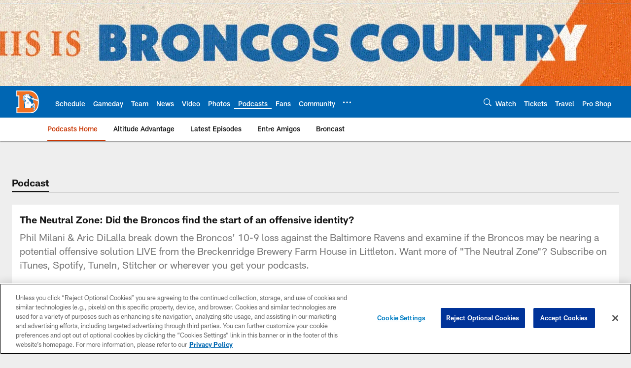

--- FILE ---
content_type: text/html; charset=utf-8
request_url: https://www.google.com/recaptcha/api2/aframe
body_size: 248
content:
<!DOCTYPE HTML><html><head><meta http-equiv="content-type" content="text/html; charset=UTF-8"></head><body><script nonce="hs_fjDha1R_eg65493y07w">/** Anti-fraud and anti-abuse applications only. See google.com/recaptcha */ try{var clients={'sodar':'https://pagead2.googlesyndication.com/pagead/sodar?'};window.addEventListener("message",function(a){try{if(a.source===window.parent){var b=JSON.parse(a.data);var c=clients[b['id']];if(c){var d=document.createElement('img');d.src=c+b['params']+'&rc='+(localStorage.getItem("rc::a")?sessionStorage.getItem("rc::b"):"");window.document.body.appendChild(d);sessionStorage.setItem("rc::e",parseInt(sessionStorage.getItem("rc::e")||0)+1);localStorage.setItem("rc::h",'1762290946679');}}}catch(b){}});window.parent.postMessage("_grecaptcha_ready", "*");}catch(b){}</script></body></html>

--- FILE ---
content_type: text/javascript; charset=utf-8
request_url: https://auth-id.denverbroncos.com/accounts.webSdkBootstrap?apiKey=4_lFiV7iEK2rRBrnCJ499yyw&pageURL=https%3A%2F%2Fwww.denverbroncos.com%2Fpodcasts%2Fthe-neutral-zone-did-the-broncos-find-the-start-of-an-offensive-identity&sdk=js_latest&sdkBuild=18063&format=json
body_size: 426
content:
{
  "callId": "019a50b9ac097aaaba009f371768495c",
  "errorCode": 0,
  "apiVersion": 2,
  "statusCode": 200,
  "statusReason": "OK",
  "time": "2025-11-04T21:15:36.852Z",
  "hasGmid": "ver4"
}

--- FILE ---
content_type: image/svg+xml
request_url: https://static.www.nfl.com/t_q-best/league/api/clubs/logos/DEN
body_size: 7259
content:
<?xml version="1.0" encoding="UTF-8"?>
<svg id="Layer_1" xmlns="http://www.w3.org/2000/svg" xmlns:xlink="http://www.w3.org/1999/xlink" version="1.1" viewBox="0 0 1080 1080">
  <!-- Generator: Adobe Illustrator 29.8.2, SVG Export Plug-In . SVG Version: 2.1.1 Build 3)  -->
  <defs>
    <style>
      .st0 {
        fill: none;
      }

      .st1 {
        fill: #0066b2;
      }

      .st2 {
        fill: #231f20;
      }

      .st3 {
        fill: #005496;
      }

      .st4 {
        clip-path: url(#clippath-1);
      }

      .st5 {
        fill: #fff;
      }

      .st6 {
        fill: #f27021;
      }

      .st7 {
        fill: #00658d;
      }

      .st8 {
        fill: #f37021;
      }

      .st9 {
        clip-path: url(#clippath);
      }
    </style>
    <clipPath id="clippath">
      <rect class="st0" x="23.99" y="12.5" width="1032.02" height="1055"/>
    </clipPath>
    <clipPath id="clippath-1">
      <rect class="st0" x="23.99" y="12.5" width="1032.02" height="1055"/>
    </clipPath>
  </defs>
  <g id="D_Logo_x5F_Primary">
    <g class="st9">
      <polygon class="st2" points="694.74 371.88 692.74 367.19 688.05 367.19 684.02 367.85 682.69 372.55 684.69 374.55 686.71 373.22 690.05 370.55 694.74 371.88"/>
      <g class="st4">
        <path class="st5" d="M600.97,12.52l-576.69.26-.29,279.67h94.04l.29,495.69-91.11-.31-.26,279.46,633.63.21c208.98.31,328.22-168.47,363.04-293.07,73.69-292.04,2.69-454.12-26.79-518.42-60.27-115.21-183.53-245.14-395.85-243.49"/>
        <path class="st6" d="M841.89,825.89c-.79-13.61-17.87-31.36-19.88-34.37-8.39,7.03-18.9,25.12-44.35,14.16-2.48-2.19-23.86-21.86,2.96-45.97l-14.87-6.58c-9.39,23.98-46.21,82.94-101.81,79.58h-283.34v-261.68c-16.73-17.64-15.4-11.25-24.76-32.03,17.06-1,20.09-3,36.15-7.37,28.81-20.42,2.36-44.21-5.36-46.54-15.4-10.73-33.15-4.03-53.91-13.73-23.12-12.39-24.78-24.78-27.79-47.9,44.54-12.06,33.48-48.88,31.94-75.02-3.48-44.54,1.55-72,1.55-72,1-6.7,7.7-9.7,16.4-12.73-12.7-19.09-14.06-22.09-15.06-40.85,15.06,7.37,27.12,4.36,39.85,7.7,42.54-10.06,31.48-12.39,65.32-28.46,43.18-35.84,90.09-26.81,112.85-.67,6.03-11.72,18.09-18.09,19.42-20.11,5.7-4,14.06-5.03,24.12-25.45,8.7,8.39,33.15,33.51-8.36,80.39,8.7,8.7,5.7,2.33,11.32,10.72l20.16-.33c71.66,10.7,123.24,34.82,148.02,103.81,30.81-21.45,51.6-7.82,46.47,22.02,8.46-2.6,27.86-4.62,24.74,26.86l158.53,19.45c-25.45-208.32-195.59-357.03-381.79-362.37H69.82v191.56h91.09v584.06h-89.75v191.56h572.02c190.2,0,269.26-119.23,306.77-190.23,26.79-52.24,53.57-95.11,60.27-298.71l-193.57-93.11c-6.7,12.06-22.24,15.4-22.24,15.4,7.48,44.21,10.18,91.78,7.48,144.02,0,0,16.09-.67,32.84,8.03,14.06,5.36,32.82,14.75,31.48,50.91,4.17,33.41,3.34,30.15,6.55,45.09,1.19,5.46,4.03,15.09,4.03,15.09l1,11.04c-2.55,19.54-7.91,22.57-21.31,35.3,27.12,17.42,18.76,45.88,21.09,72-1.67,26.12,1.03,39.18-21.42,59.63-12.39,11.37-23.78,19.06-38.51,28.45-11.73,6.36-11.39,4.36-17.75-1-4.36-11.72-3-12.06-2.55-21.57.88-13.61.88-13.27,12.27-19.64,13.06-5.34,32.15-13.39,32.48-29.12,1.34-7.36-.67-17.42-.21-29.27.1-2.6.67,12.06.67,12.06"/>
        <path class="st6" d="M794.54,676.64s-4.7,18.09-7.36,24.79l30.81,30.81,8.03-4.69c-.67-18.76-8.7-66.3-12.06-62.3l-19.42,11.39Z"/>
        <path class="st6" d="M849.47,398.27l154.05,32.01c0-6.7-2.67-22.24-2-16.87l-152.05-15.13Z"/>
        <path class="st8" d="M826.03,448.24l183.53,75.43c.67,6.7.67,13.66,0,19.68l-183.53-95.11Z"/>
        <path class="st5" d="M1014.24,437.53l-175.5-36.84c8.05-18.76-5.34-34.82-26.79-22.76,19.42-46.23-34.15-44.21-42.85-9.39-22.12-19.42-36.84,12.73-36.84,12.73l-34.84-8.03s-9.37-3.36-11.37,4.69c4.67,5.34,8.03,10.03,9.37,18.06l35.51,13.42c-10.72,21.42,12.06,43.52,29.46,23.43,0,18.76,30.15,31.48,55.6,6.03l202.96,83.05"/>
        <path class="st1" d="M1017.21,526.13l-200.22-81.94c-16.35,14.93-33.76,15.55-44.89,10.94-6.91-2.86-12.02-7.81-14.53-13.75-7.46,4.95-16,5.26-23.21.45-8.02-5.36-13.41-17.16-9.4-29.82l-33.61-12.7-.43-2.59c-1.1-6.6-3.66-10.51-8.3-15.81l-1.57-1.79.57-2.31c1.06-4.27,3.59-6.4,5.53-7.44,4.63-2.48,10.06-1.01,11.5-.54l31.23,7.2c3.13-5.38,10.33-15.59,20.87-17.85,5.38-1.15,10.75-.14,16.04,3.01,4.82-11.12,14.45-19.55,25.86-22.19,9.38-2.17,18.03.16,23.16,6.25,3.66,4.35,6.8,11.98,3.61,24.77,7.66-1.87,14.63-.53,19.67,3.99,5.92,5.32,7.92,14.08,5.6,23.26l170.48,35.79-1.87,8.91-180.94-37.99,2.19-5.11c3.14-7.32,2.53-14.42-1.55-18.09-4.07-3.66-11.1-3.25-18.82,1.09l-11.57,6.5,5.14-12.23c4.76-11.33,5.15-20.22,1.1-25.03-2.88-3.42-8.17-4.63-14.14-3.25-7.71,1.79-17.89,8.56-21.19,21.75l-1.81,7.24-5.61-4.93c-4.75-4.18-9.15-5.76-13.42-4.86-8.05,1.7-14.48,12.18-16.28,16.07l-1.55,3.36-3.61-.82-35.1-8.09-.25-.09c-1.09-.37-3.2-.67-4.33-.15,3.33,4.07,6.27,8.61,7.83,15.26l37.87,14.31-2.26,4.51c-4.84,9.67-1.33,18.98,4.42,22.82,5.44,3.63,11.99,1.98,17.52-4.41l7.99-9.23v12.21c0,5.85,4.08,11.17,10.65,13.89,8.92,3.7,23.38,2.73,37.18-11.08l2.14-2.14,205.76,84.2-3.45,8.43Z"/>
        <path class="st1" d="M404.55,836.84l-8.37-3.58c.07-.16,6.93-16.3,11.15-34.08,4.07-15.72,5.62-29.75,1.6-55.17l-.08-.5.03-.5c.34-5.42,2.36-9.56,6-12.31,2.59-1.96,5.85-3.09,9.82-3.41-6.88-10.15-9.26-22.63-9.4-23.34-.47-2.62-.92-5.14-1.37-7.61-2.8-15.51-5.22-28.92-6.39-44.69-2.45-19.41-5.14-23.92-11.03-33.76-.96-1.6-1.99-3.33-3.11-5.26-4.63-7.98-5.03-17.52-1.02-24.89,1.33-2.44,3.06-4.52,5.11-6.18-30.59-13.91-42.56-37.75-43.11-38.87l-2.89-5.91,6.55-.62c13.9-1.32,20.46-2.57,30.51-5.83l.1-.03c6.15-1.83,11.29-6.68,13.43-12.65,2.24-6.25,1.06-13.09-3.4-19.79-9.2-11.31-18.68-17.03-47.21-18.92l-.44-.05c-44.15-7.3-46.65-32.98-48.66-53.62l-.35-3.54,3.35-1.19c27.67-9.85,30.46-20.36,31.14-47.78-2.57-26.1-3.42-62.85-2.01-87.51v-.12c1.33-15.9,7.71-19.18,15.93-21.83.45-.14.9-.29,1.36-.44-10.62-13.32-14.97-34.98-15.18-36.09l-1.66-8.47,7.92,3.41c.36.15,37.17,15.49,69.48-4.39l.14-.08c8.13-4.61,17.02-9.21,25.62-13.67,11.98-6.2,23.29-12.06,27.35-15.38l.52-.36c11.86-7.2,38.5-17.47,63.08-10.3,11.49,3.35,20.94,10.03,28.21,19.91,3.28-8.33,9.5-12.74,16.55-16.98l.39-.21c13.09-6.22,17.13-10.92,23.38-22.79l2.67-5.07,4.34,3.74c15.57,13.43,16.57,34.78,10.66,49.97-4.42,11.8-8.69,16.69-14.08,22.87-1.65,1.89-3.45,3.95-5.44,6.44l36.23,33.15c5.66,4.02,19.35,13.9,19.28,27.48,21.34,16.2,49.06,55.83,52.63,72.21l2.29,10.49-9.13-5.65c-6.99-4.32-11.38-3.14-12.1-2.24-.15.19.13.98,1.04,1.92l.33.38c.82,1.08,1.59,2.07,2.29,2.99,7,9.12,9.36,12.19,9.36,19.19v.91l-.35.84c-2.64,6.31-6.73,8.56-9.69,9.34-4.31,1.13-9.06-.11-13.39-3.48l-.43-.38c-2.69-2.71-6.17-5.82-9.53-8.83-3.18-2.85-6.18-5.54-8.5-7.86-4.78-4.51-7.33-4.5-7.64-4.31-.43.27-2.08,3.38.44,11.8l.12.38.05.4c.79,6.7,2.16,11.71,3.48,16.56.83,3.05,1.62,5.93,2.17,8.94l.04.23c1.69,13.1-5.32,17.21-8.41,18.37-6.34,2.37-14.72-.16-18.31-5.53l-.61-.94c-3.15-4.87-7.46-11.55-9.48-25.73-1.08-7.53-9.4-17.28-29.24-19.91-12.48-1.42-25.89-7.13-31.85-10.62-9.04-5.53-15.93-10.26-19.38-19.09-1.07,15.37,7.44,24.2,15.75,32.83.7.72,1.39,1.44,2.06,2.15,4.56,3.99,9.44,7.98,14.6,12.21,30.23,24.76,67.86,55.56,59.39,105.71l-8.98-1.52c7.59-44.93-26.29-72.67-56.18-97.15-5.28-4.32-10.27-8.41-14.99-12.54l-.31-.29c-.7-.74-1.42-1.49-2.16-2.25-11.88-12.33-28.15-29.22-10.7-65.49l8.63,2.45c-2.44,23.34,4.04,27.3,16.94,35.18,5.01,2.94,17.21,8.13,28.29,9.4,15.64,2.08,34.68,10.56,37.14,27.66,1.74,12.21,5.27,17.68,8.11,22.08l.58.9c.96,1.43,4.82,2.99,7.5,1.99,2.88-1.08,3-5.23,2.59-8.56-.47-2.58-1.2-5.24-1.97-8.05-1.33-4.84-2.83-10.32-3.7-17.51-3.08-10.54-1.77-18.46,3.61-21.78,2.92-1.8,9.24-3.48,18.72,5.49l.09.09c2.16,2.16,5.09,4.79,8.19,7.57,3.37,3.02,6.84,6.14,9.68,8.97,1.94,1.45,3.85,2.07,5.28,1.69,1.48-.39,2.53-1.84,3.23-3.23-.16-3.09-1.31-4.7-7.46-12.71-.67-.88-1.39-1.82-2.17-2.83-4.59-4.97-4-10.47-1.34-13.75,2.52-3.11,7.4-5,13.63-3.92-8.61-17.48-30.38-47.24-47.57-59.24l-2.3-1.61.41-2.78c1.27-8.71-8.26-16.58-15.55-21.75l-.44-.35-42.58-38.97,2.48-3.3c3.23-4.3,5.97-7.44,8.39-10.21,5.16-5.91,8.57-9.82,12.43-20.13,6.11-15.7,1.34-28.34-4.18-35.6-5.75,9.7-11.44,15.01-24.24,21.12-9.66,5.83-13.8,10.17-14.34,21.65l-8.63,1.8c-6.55-13.29-16.25-21.88-28.84-25.55-21.41-6.24-45.54,3.2-55.56,9.2-4.93,3.91-15.94,9.61-28.65,16.19-8.5,4.4-17.29,8.95-25.24,13.46-26.96,16.55-55.75,11.69-69.54,7.77,2.95,10.03,8.63,24.17,16.76,29.34l.17.11c.28.2.58.39.89.58.12.03.21.05.26.06l-.02.08c5.88,3.43,16.38,5.08,27.94,4.32,13.09-.85,25.24-4.7,32.51-10.29l.14-.1c2.45-1.75,4.72-3.45,6.92-5.09,10.32-7.74,19.23-14.43,32.02-13.15l-.9,9.06c-9.26-.93-15.78,3.97-25.66,11.37-2.22,1.66-4.51,3.39-7.03,5.18-8.77,6.72-22.39,11.13-37.4,12.11-12.75.83-24.35-.99-31.94-4.91-1.68-.3-4.35-.62-6.64-.38-.78.27-1.55.52-2.31.77-5.79,1.86-8.7,2.8-9.63,13.85-1.38,24.34-.53,60.63,2.01,86.31l.03.28v.28c-.7,28.56-4.36,43.73-33.85,55.17,1.96,18.88,5.63,36.16,40.52,42,31.67,2.13,42.9,9.23,53.58,22.42l.24.32c6.15,9.12,7.76,19.1,4.53,28.12-3.09,8.63-10.5,15.63-19.35,18.29-8.7,2.82-15.16,4.27-25.14,5.45,6.08,8.62,20.22,24.69,45.27,32.75l-1.17,8.88c-4.39.22-7.9,2.35-9.89,6-2.5,4.6-2.15,10.72.9,15.98,1.1,1.89,2.11,3.58,3.04,5.15,6.17,10.32,9.57,16,12.26,37.42l.02.23c1.13,15.35,3.52,28.56,6.28,43.87.45,2.48.9,5,1.36,7.6.03.16,3.84,19.88,14.68,26.74l-3.41,8.29c-7.18-1.57-12.57-1.35-15.18.61-.51.39-2.02,1.53-2.36,5.15,4.15,26.55,2.37,41.99-1.84,58.26-4.38,18.48-11.32,34.78-11.61,35.47Z"/>
        <line class="st2" x1="769.09" y1="690.04" x2="815.97" y2="736.92"/>
        <rect class="st1" x="787.98" y="680.33" width="9.1" height="66.3" transform="translate(-272.38 769.38) rotate(-45)"/>
        <path class="st5" d="M851.48,765.73s21.42,10.73,23.45,31.48c2.67,30.81.67,61.63-.67,69.66-5.98,17.21-6.46,15.73-13.39,24.78-15.42,14.73-37.51,30.82-48.9,36.15-14.06,4.7-14.73-14.06-12.73-32.82,6.03-10.03,12.06-8.7,24.78-14.06,5.36-4.03,17.06-11.06,19.09-21.76,0,0,2.67-22.12-1-41.21-3.03-12.39-20.78-30.81-20.12-28.79"/>
        <path class="st1" d="M807.94,933.09c-3.4,0-5.84-1.25-7.44-2.55-6.14-4.94-7.92-16.05-5.79-36.03l.11-1,.52-.86c5.19-8.63,10.78-10.41,17.86-12.67,2.5-.8,5.31-1.69,8.56-3.03.59-.43,1.23-.9,1.93-1.39,5.35-3.83,13.42-9.6,14.93-17.08.22-1.96,2.35-22.23-.95-39.54-2.45-9.75-15.8-24.44-17.93-26.04.95.71,3.11,1.13,4.92-.17,1.57-1.13,2.26-3.18,1.66-4.98l-8.65,2.85c-.54-1.65-.16-3.45,1-4.68l4.56-1.29c4.3,1.13,20.42,20.49,23.3,32.26l.05.22c3.76,19.56,1.16,41.68,1.05,42.61l-.05.3c-2.11,11.14-12.44,18.53-18.61,22.94-.82.58-1.57,1.12-2.22,1.61l-.45.34-.52.22c-3.83,1.62-7.02,2.63-9.83,3.52-6.13,1.95-9.09,2.9-12.3,7.86-2.1,20.75,1.07,25.75,2.55,26.94.31.25,1.25,1.01,4.08.12,10.2-4.86,31.39-19.93,47.19-34.96,1.14-1.49,2.11-2.69,2.96-3.74,3.88-4.83,4.84-6.01,9.4-19.11,1.27-8.21,3.15-38.3.56-68.15-1.75-17.88-20.77-27.71-20.96-27.81l4.08-8.14c.97.48,23.7,12.11,25.94,35.11,2.65,30.56.81,61.7-.71,70.85l-.06.38-.13.37c-4.99,14.35-6.41,16.45-11.04,22.2-.86,1.07-1.85,2.3-3.04,3.85l-.21.28-.25.24c-15.3,14.61-37.78,31.2-50.12,36.98l-.49.2c-2.04.68-3.86.96-5.46.96Z"/>
        <path class="st5" d="M785.17,759.03s-43.54-19.42-68.33-29.48"/>
        <path class="st1" d="M783.31,763.19c-.43-.19-43.76-19.51-68.19-29.42l3.42-8.44c24.57,9.97,68.03,29.35,68.47,29.54l-3.71,8.31Z"/>
        <path class="st1" d="M327.02,416.76c-6.7,8.7,2,19.42,11.39,20.76,23.45,4.69,57.6,0,91.75,4.69,55.6,4.69,73.02,108.51-12.06,94.45,30.81-3.36,50.57-36.84,23.12-58.27,9.37,19.42-13.06,34.82-20.42,19.42,13.66,7.51,19.42-20.09-.67-33.48-8.05-3.69-19.45-10.06-58.96-8.06-24.76.67-44.19-12.06-44.88-32.82l10.73-6.7Z"/>
        <path class="st1" d="M503.85,612.68c-12.39,4.84-17.09,4.69-12.39-4.69,8.36-11.06,30.81-13.06,47.9-7.36,18.95,4.91,68.3,36.18,64.3,82.05-4.03-30.48-22.55-50.45-48.57-63.97-15.4-8.36-35.37-12.25-51.24-6.03"/>
        <path class="st1" d="M532.99,568.47c-11.73,4.69-11.73,13.06,0,11.73,7.36-1.69,13.06-5.03,22.78-5.7,19.42-2.33,69.64,3.67,74.33,44.21,8.39-27.81-31.15-51.24-55.93-53.6-21.42-2.67-31.46-.52-41.18,3.36"/>
        <path class="st1" d="M553.75,240.94c6.15,2.45,11.73-.33,8.36-5.7-9.37-8.7-58.27-21.42-77.03,22.09,11.39-9.37,24.12-34.15,68.66-16.4"/>
        <path class="st1" d="M437.46,338.2c22.19-15.21,25.19-4.62,20.69,3.88-3.19,6.03-3.53,8.03-.19,22.04,2.1,8.79,3.03,12.77,1.02,24.09,0,0,0,6.43-5.69,14.13,3.34-12.39-.55-23.81-1.62-26.76-3.74-10.39-6.77-12.08-12.99-17.64-2.29-2.03-5.12-3.5-7.15-5.82-1.84-2.12-2.62-4.5-1.14-7.36,2.48-4.72,2.05-3.15,7.08-6.58"/>
        <path class="st1" d="M399.36,375.23c-5.36-8.7-5.03-6.03-13.06-19.42-10.73-16.06-8.01-45.28-2.34-57.27,3.77-7.96,11.04-7.03,9.03,3.69-3,16.4-4.05,26.62-1.34,36.82,0,0,2.34,13.39,16.4,30.15,13.06,18.75,7.39,31.82,5.36,37.51-4.67,9.37-15.73,6.7-10.7-2,4.67-6.7,4.34-18.09-3.36-29.48"/>
        <path class="st1" d="M377.71,404.44c-3.17-6.98-3.84-5.98-8.53-16.71-6.98-16.85-8.03-34.44-2.69-42.8,3.57-5.58,9.48-4.5,6.96,3.29-2.36,10.27-1.55,18.97,1.21,27.6,0,0,.29,6.72,9.8,21.35,7.94,15.18,4.08,25.36.64,30.72-4.48,7.29-12.77,3.57-8.36-2.22,4.12-4.53,4.55-12.94.98-21.23"/>
        <path class="st1" d="M357.07,398.02c-1.91-6.6-2.57-9.06-.29-11.46,0,0,4.05-4.29,7.01,9.03,4.77,16.49.07,24.52-2.69,27.96-4.72,6.29-12.63,4.27-8.56-.98,5.62-5.55,8.51-10.82,4.53-24.55"/>
        <path class="st1" d="M535.66,331.7c2.36-7.36,9.39-9.03,8.36.67l-8.36-.67Z"/>
        <path class="st1" d="M464.98,238.94c7.39,2.31,9.08,9.34-.64,8.39l.64-8.39Z"/>
        <path class="st1" d="M593.79,288.49c5.96,0,10.8-4.84,10.8-10.8s-4.84-10.8-10.8-10.8-10.8,4.84-10.8,10.8,4.84,10.8,10.8,10.8"/>
        <path class="st1" d="M594.94,267.39c-4.03-6.7,2-11.06,6.03-4.7l11.39,18.76c5.36,8.03-1,12.73-5.36,5.7l-12.06-19.76Z"/>
        <path class="st3" d="M584.34,500.31c-2.26-7.39,2.57-12.77,7.27-4.22l-7.27,4.22Z"/>
        <path class="st1" d="M399.03,572.22c2.34,1.38,12.06,4.29,17.09,6.96,3.34,2.03,4,4.69,0,5.7-3.03,0-5.36.67-11.06,2.48l-6.03-15.13Z"/>
        <path class="st7" d="M430.44,719.11c1.34,4.03,10.11,11.11,12.46,13.13,1.67,1.34,2,5.03-2.02,5.03-7.7,0-8.03-1.55-14.66-.72.26-.83,4.22-17.44,4.22-17.44"/>
        <path class="st1" d="M602.98,245.29c49.57,2.67,146.69,15.4,170.14,109.84l-5.36,10.06s-22.09-16.09-36.84,13.39l-29.46-6.03s-5-33.67-52.26-75.02"/>
        <path class="st1" d="M649.2,297.54h0c9.39-8.03-38.04-44.54-43.54-52.24"/>
        <path class="st1" d="M537.34,351.12c-7.36,58.94,97.78,63.63,91.75,154.72,52.93,12.06,85.75,59.6,86.56,136.92,51.43-36.44,76.22-41.14,86.25-39.78,4.03-58.29-2.67-120.57-8.7-148.71-15.4,4.69-36.84-2.67-34.82-14.73-12.06,8.03-39.54.67-31.48-28.15l-31.48-12.03s-6.03,8.7-17.42,5.36c-6.7-6.05-21.42-23.45-26.12-22.78-2.69-2.69-9.39-4.69-4.81,12.73,0,14.73,3.48,10.73,6.82,23.43,2.02,17.42-18.76,28.15-30.82,7.39-2.67-9.39-.67-32.84-22.09-36.84-67.66-17.42-63.63-37.51-63.63-37.51"/>
        <path class="st1" d="M794.54,673.96c-2,11.39-4.03,17.42-7.36,27.45l-15.42-12.03,22.78-15.42Z"/>
        <path class="st1" d="M766.41,751.66c-7.36,16.75-31.48,71-88.28,80.39,9.91-16.75,9.37-32.82,10.73-43.54-2.69-29.48,21.42-46.76,28.79-56.79l48.76,19.95Z"/>
        <path class="st1" d="M380.61,568.14v264.56h20.09c6.7-27.45,12.06-38.85,12.73-75.67,0,0-9.51-24.79,12.61-28.81-11.39-20.09-15.28-60.96-15.94-74.36-4.7-30.12-8.72-28.79-12.06-36.82-8.7-14.06-7.37-30.15,2.67-34.17l-20.09-14.73Z"/>
        <path class="st1" d="M380.61,535.32v-52.24c16.75,7.36,44.21,34.82,0,52.24"/>
        <path class="st5" d="M1004.86,430.16s9.37,13.39,7.22,103.15l18.23,4.03c9.37-79.05-12.06-121.9-6.7-104.51l-18.76-2.67Z"/>
        <path class="st5" d="M587.58,497.14s2.34,9.72,27.79,10.06c40.87,5,70.66,22.76,87.08,75.67,7.03,16.75,11.39,23.45,10.06,63.63,48.55-30.13,60.56-36.32,72.66-39.51,13.39-4.34,24.12-2,33.82-.67,13.39,2.69,30.48,13.73,34.51,18.09,6.03,5.7,9.03,18.09,9.37,26.79,2,22.78,3.69,41.54,7.7,54.27,4.03,9.37,12.06,33.15-6.7,51.91-8.36,6.36-27.12,18.42-49.21,37.18-11.39,14.06-28.15,16.06-36.18,8.03,0,0-21.45-16.09,0-37.85,8.7-9.39,20.76-18.42,37.51-27.79,16.73-10.73,10.7-4.03,12.06-18.76.67-11.39-5.36-42.54-12.06-55.27-1.34-2.33-1.34-1.33-13.39,4.36-23.45,13.39-64.97,38.18-89.75,65.63-8.05,6.7-22.78,29.48-24.78,39.51-4.69,16.76,3.34,43.54-16.76,64.97"/>
        <path class="st1" d="M674.62,840.5l-6.64-6.23c12.57-13.41,13.12-29.46,13.6-43.62.24-6.95.46-13.53,2.05-19.31,2.34-11.2,17.54-34.44,26.04-41.73,27.32-30.13,74.98-57.35,90.67-66.31l.31-.16c2.97-1.4,5.15-2.49,6.9-3.37,4.96-2.48,9.25-4.62,12.39.86l.08.14c6.93,13.17,13.31,45.11,12.57,57.65v.15c-.34,3.62-.19,5.74-.08,7.28.44,6.06-1.78,7.39-7.15,10.61-1.66,1-3.94,2.37-6.92,4.27l-.24.14c-16,8.94-27.91,17.75-36.39,26.91l-.1.1c-5.82,5.91-8.58,11.74-8.19,17.35.57,8.14,7.62,13.62,7.69,13.68l.47.41c2.37,2.37,5.95,3.55,10.09,3.34,6.9-.36,13.95-4.38,19.33-11.02l.27-.33.32-.28c16.17-13.72,30.75-24.03,40.41-30.85,3.49-2.47,6.53-4.61,8.75-6.29,8.18-8.3,15.66-23.09,5.52-46.67l-.16-.43c-4.22-13.4-5.92-32.79-7.89-55.23v-.22c-.33-8.12-3.22-19.17-7.96-23.65l-.22-.22c-3.44-3.73-19.45-14.13-31.93-16.69-1.01-.14-2.03-.29-3.06-.44-8.67-1.28-17.64-2.59-28.59.95l-.24.07c-11.42,3.01-22.76,8.78-71.42,38.98l-7.23,4.49.28-8.51c1.2-36.15-2.12-43.94-8.16-58.07-.5-1.17-1.02-2.38-1.55-3.65l-.15-.41c-7.59-24.45-18.34-41.98-32.87-53.59-12.79-10.22-28.74-16.22-50.18-18.88-27.37-.43-31.38-11.35-31.9-13.54l8.85-2.13s0-.11-.09-.3c.03.07,2.95,6.6,23.51,6.87l.49.03c48.32,5.92,75.49,29.43,90.81,78.63.49,1.18.98,2.3,1.44,3.4,5.83,13.66,9.54,22.33,9.09,53.5,43.54-26.89,54.86-32.46,66.63-35.59,12.91-4.15,23.36-2.61,32.59-1.26,1.05.15,2.1.31,3.12.45l.28.05c14.12,2.84,31.99,14.21,36.84,19.35,7.77,7.46,10.37,22.1,10.68,29.7,1.91,21.75,3.56,40.54,7.43,52.98,5.51,12.92,11.69,37.26-7.75,56.71l-.46.4c-2.37,1.8-5.56,4.06-9.25,6.67-9.46,6.68-23.72,16.76-39.46,30.09-6.97,8.44-16.3,13.55-25.65,14.04-6.64.35-12.59-1.71-16.8-5.79-1.7-1.36-10.16-8.69-11-19.98-.62-8.34,2.99-16.57,10.73-24.44,9.12-9.83,21.71-19.17,38.46-28.55,3.03-1.94,5.34-3.33,7.03-4.34,1.09-.65,2.14-1.28,2.79-1.72,0-.15-.02-.3-.03-.43-.13-1.75-.32-4.38.08-8.7.58-10.41-4.77-37.78-10.48-50.61-.44.22-.92.46-1.4.7-1.67.83-3.94,1.97-6.92,3.38-15.57,8.89-62.26,35.6-88.48,64.64l-.47.45c-7.64,6.36-21.54,28.43-23.23,36.9l-.08.34c-1.33,4.76-1.54,10.86-1.76,17.32-.51,14.98-1.14,33.63-16.06,49.53Z"/>
        <path class="st1" d="M808.38,797.79c-18.66-15.2-21.54-39.47-21.66-40.5l4.93-.55c.03.23,2.81,23.31,19.86,37.2l-3.13,3.84Z"/>
        <rect class="st1" x="826.56" y="880.54" width="4.96" height="34.28" transform="translate(-173.45 199) rotate(-12.4)"/>
        <polygon class="st8" points="391.32 832.71 416.11 832.71 410.74 844.1 396.02 845.44 391.32 832.71"/>
        <path class="st8" d="M652.55,833.38s34.18,0,41.52-4.41c16.85-10.11-12.03,25.5-12.03,25.5l-14.75-9.03-14.73-12.06Z"/>
      </g>
    </g>
  </g>
</svg>